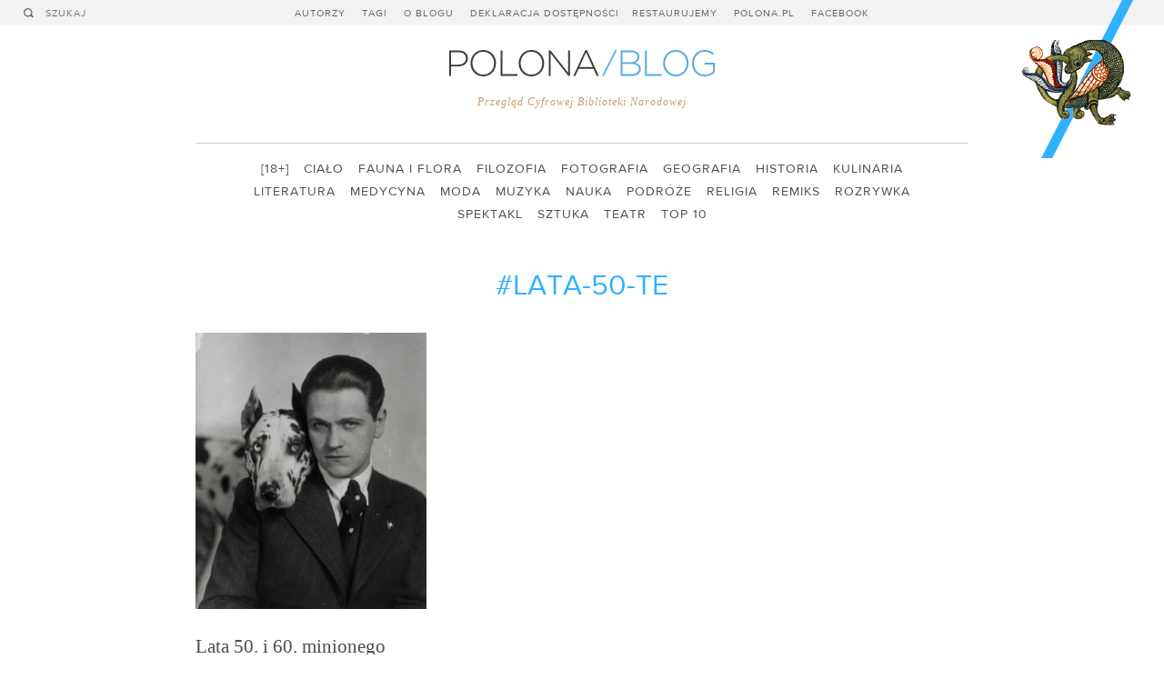

--- FILE ---
content_type: text/html; charset=UTF-8
request_url: https://blog.polona.pl/tagi/lata-50-te
body_size: 7765
content:
<!DOCTYPE html>
<!--[if lt IE 7]>      <html class="no-js lt-ie9 lt-ie8 lt-ie7" lang="pl"> <![endif]-->
<!--[if IE 7]>         <html class="no-js lt-ie9 lt-ie8" lang="pl"> <![endif]-->
<!--[if IE 8]>         <html class="no-js lt-ie9" lang="pl"> <![endif]-->
<!--[if gt IE 8]><!--> <html class="no-js" lang="pl"> <!--<![endif]-->
    <head>
        <meta charset="utf-8">
        <meta http-equiv="X-UA-Compatible" content="IE=edge,chrome=1">
        <title>Szukaj | Polona/Blog</title>
        <meta name="description" content="Przegląd Cyfrowej Biblioteki Narodowej">
        <link rel="stylesheet" href="/wp-content/themes/polona/css/screen.css">
        <link rel="icon" href="/favicon.ico" />
        <meta name="viewport" content="width=device-width, minimum-scale=1.0, maximum-scale=1.0">
        <script src="https://blog.polona.pl/wp-content/themes/polona/js/modernizr-2.6.2.min.js"></script>
        <meta property="og:description" content="Przegląd Cyfrowej Biblioteki Narodowej">
        <meta property="og:title" content="Szukaj | Polona/Blog">
        <meta property="og:type" content="website">
        <meta property="og:image" content="http://blog.polona.pl/wp-content/themes/polona/images/ogimage.jpg">
        <meta property="fb:app_id" content="549358365105418">
        <link rel="alternate" type="application/rss+xml" title="Polona/Blog Feed" href="http://blog.polona.pl/feed/">
    </head>
    <body>
        <!--[if lt IE 7]>
            <p class="chromeframe">You are using an <strong>outdated</strong> browser. Please <a href="http://browsehappy.com/">upgrade your browser</a> or <a href="http://www.google.com/chromeframe/?redirect=true">activate Google Chrome Frame</a> to improve your experience.</p>
        <![endif]-->
        <div class="wrapper">
            <header id="header" class="header"><a id="logo" class="logo" href="/">Polona/Blog</a>               <nav>
                    <ul id="primary" class="primary">                        <li><a href="https://blog.polona.pl/autorzy/">Autorzy</a></li>                        <li><a href="/tagi">Tagi</a></li>                        <li><a href="https://blog.polona.pl/o-blogu/">O blogu</a></li>                        <li><a href="https://blog.polona.pl/deklarcja-dostepnosci/">Deklaracja dostępności</a></li><li><a href="/restaurujemy">Restaurujemy</a></li>                        <li><a href="http://www.polona.pl" target="_blank">Polona.pl</a></li>
                        <li><a href="https://www.facebook.com/bnpolona" target="_blank">Facebook</a></li>
  
                    </ul>
                </nav>
            </header>
            <div class="search" id="search">
              <a data-history="false" class="search-trigger search-icon" href="#"></a>
                <form action="/szukaj">
                    <button type="submit" class="search-icon">Szukaj</button><input type="text" name="query" id="q" placeholder="SZUKAJ">
                </form>
            </div>
            <span class="claim">Przegląd Cyfrowej Biblioteki Narodowej</span>
            <nav class="secondary" id="secondary">
                <ul>                <li><a href="/kategoria/18">[18+]</a><li>                <li><a href="/kategoria/cialo-2">Ciało</a><li>                <li><a href="/kategoria/fauna-i-flora">Fauna i flora</a><li>                <li><a href="/kategoria/filozofia">Filozofia</a><li>                <li><a href="/kategoria/fotografia">Fotografia</a><li>                <li><a href="/kategoria/geografia">Geografia</a><li>                <li><a href="/kategoria/historia">Historia</a><li>                <li><a href="/kategoria/kulinaria">Kulinaria</a><li>                <li><a href="/kategoria/literatura">Literatura</a><li>                <li><a href="/kategoria/medycyna">Medycyna</a><li>                <li><a href="/kategoria/moda">Moda</a><li>                <li><a href="/kategoria/muzyka">Muzyka</a><li>                <li><a href="/kategoria/nauka">Nauka</a><li>                <li><a href="/kategoria/podroze-2">Podróże</a><li>                <li><a href="/kategoria/religia">Religia</a><li>                <li><a href="/kategoria/remiks">Remiks</a><li>                <li><a href="/kategoria/rozrywka">Rozrywka</a><li>                <li><a href="/kategoria/spektakl">Spektakl</a><li>                <li><a href="/kategoria/sztuka">Sztuka</a><li>                <li><a href="/kategoria/teatr">Teatr</a><li>                <li><a href="/kategoria/top-10">Top 10</a><li>                </ul>
            </nav>            <a href="http://www.polona.pl" target="_blank"><img id="header-image" class="loading header-image" src="/wp-content/themes/polona/images/header/image8.png" alt="Polona/Blog" width="122" height="174" data-images="11"></a>
            <div id="content" data-title="Szukaj | Polona/Blog"><h1 class="keyword">#lata-50-te
</h1><div class="grid" data-masonry="true">    <article class="cell">
        <a href="https://blog.polona.pl/2018/09/lata-50-i-60-minionego-wieku-w-fotografii/"><img width="254" height="304" src="https://blog.polona.pl/wp-content/uploads/2018/09/1140611-254x304.jpg" class="loading wp-post-image" alt="Eugeniusz Bodo i jego pies, fot. Benedykt Jerzy Dorys" decoding="async" loading="lazy" srcset="https://blog.polona.pl/wp-content/uploads/2018/09/1140611-254x304.jpg 254w, https://blog.polona.pl/wp-content/uploads/2018/09/1140611-552x661.jpg 552w, https://blog.polona.pl/wp-content/uploads/2018/09/1140611-594x712.jpg 594w, https://blog.polona.pl/wp-content/uploads/2018/09/1140611-334x400.jpg 334w, https://blog.polona.pl/wp-content/uploads/2018/09/1140611.jpg 600w" sizes="auto, (max-width: 254px) 100vw, 254px" />
            <h2>Lata 50. i 60. minionego wieku w fotografii</h2>
        </a>
        <hr>
        <time datetime="2018-09-27">2018.09.27</time>
        <span class="post-author">Autor: <a href="/autorzy/jan_boncza_szablowski">Jan Bończa-Szabłowski</a></span>
        <div class="categories"><a href="/kategoria/fotografia">Fotografia</a></div>
    </article></div><ul class="tag-cloud">    <li><a href="/tagi/1-wrzesnia-1939">#1 września 1939</a></li>    <li><a href="/tagi/adam-mickiewicz">#Adam Mickiewicz</a></li>    <li><a href="/tagi/adam-strug">#adam strug</a></li>    <li><a href="/tagi/adebar">#Adebar</a></li>    <li><a href="/tagi/afisz">#afisz</a></li>    <li><a href="/tagi/akwarela">#akwarela</a></li>    <li><a href="/tagi/albrecht-durer">#Albrecht Dürer</a></li>    <li><a href="/tagi/aldrovandi">#Aldrovandi</a></li>    <li><a href="/tagi/alegoria">#alegoria</a></li>    <li><a href="/tagi/aleksander-baron">#Aleksander Baron</a></li>    <li><a href="/tagi/aleksander-karol-waza">#Aleksander Karol Waza</a></li>    <li><a href="/tagi/aleksander-przezdziecki">#Aleksander Przeździecki</a></li>    <li><a href="/tagi/aleksandra-waliszewska">#Aleksandra Waliszewska</a></li>    <li><a href="/tagi/alkohol">#alkohol</a></li>    <li><a href="/tagi/anatomia">#anatomia</a></li>    <li><a href="/tagi/animacja">#animacja</a></li>    <li><a href="/tagi/antoni-eckstein">#Antoni Eckstein</a></li>    <li><a href="/tagi/antoni-lange">#Antoni Lange</a></li>    <li><a href="/tagi/antoni-mierzynski">#Antoni Mierzyński</a></li>    <li><a href="/tagi/antonio-rinaldi">#Antonio Rinaldi</a></li>    <li><a href="/tagi/antysemityzm">#antysemityzm</a></li>    <li><a href="/tagi/apokalipsa">#Apokalipsa</a></li>    <li><a href="/tagi/architektura">#architektura</a></li>    <li><a href="/tagi/astronomia">#astronomia</a></li>    <li><a href="/tagi/atanazy-kircher">#Atanazy Kircher</a></li>    <li><a href="/tagi/bahar-e-danesz">#Bahar-e Danesz</a></li>    <li><a href="/tagi/bajki">#bajki</a></li>    <li><a href="/tagi/balony">#balony</a></li>    <li><a href="/tagi/barok">#barok</a></li>    <li><a href="/tagi/bartolomeo-francesco-rastrelli">#Bartolomeo Francesco Rastrelli</a></li>    <li><a href="/tagi/basn">#baśń</a></li>    <li><a href="/tagi/belleville">#Belleville</a></li>    <li><a href="/tagi/benedykt-jerzy-dorys">#Benedykt Jerzy Dorys</a></li>    <li><a href="/tagi/bestiariusz">#bestiariusz</a></li>    <li><a href="/tagi/bestiariusze">#bestiariusze</a></li>    <li><a href="/tagi/biala-rekawiczka">#biała rękawiczka</a></li>    <li><a href="/tagi/biblioteka-jagiellonska">#Biblioteka Jagiellońska</a></li>    <li><a href="/tagi/biblioteka-narodowa">#Biblioteka Narodowa</a></li>    <li><a href="/tagi/biblioteka-ordynacji-krasinskich">#Biblioteka Ordynacji Krasińskich</a></li>    <li><a href="/tagi/biblioteka-ordynacji-zamojskiej">#Biblioteka Ordynacji Zamojskiej</a></li>    <li><a href="/tagi/bocian">#bocian</a></li>    <li><a href="/tagi/bogurodzica">#bogurodzica</a></li>    <li><a href="/tagi/boguslaw-herse">#Bogusław Herse</a></li>    <li><a href="/tagi/boleslaw-wieniawa-dlugoszewski">#Bolesław Wieniawa-Długoszewski</a></li>    <li><a href="/tagi/botanika">#botanika</a></li>    <li><a href="/tagi/bownik">#Bownik</a></li>    <li><a href="/tagi/boze-narodzenie">#Boże Narodzenie</a></li>    <li><a href="/tagi/bronislaw-gustawicz">#bronisław gustawicz</a></li>    <li><a href="/tagi/bronislawa-lesniewska">#Bronisława Leśniewska</a></li>    <li><a href="/tagi/bronislawa-ostrowska">#Bronisława Ostrowska</a></li>    <li><a href="/tagi/bruno-schulz">#bruno schulz</a></li>    <li><a href="/tagi/celina-dominikowska">#Celina Dominikowska</a></li>    <li><a href="/tagi/charakteryzacja">#charakteryzacja</a></li>    <li><a href="/tagi/chemia">#chemia</a></li>    <li><a href="/tagi/chronologia">#chronologia</a></li>    <li><a href="/tagi/chrzescijanstwo">#chrześcijaństwo</a></li>    <li><a href="/tagi/cialo">#ciało</a></li>    <li><a href="/tagi/ciechocinek">#Ciechocinek</a></li>    <li><a href="/tagi/cieplice-slaskie">#Cieplice Śląskie</a></li>    <li><a href="/tagi/cud">#cud</a></li>    <li><a href="/tagi/cyprian-godebski">#Cyprian Godebski</a></li>    <li><a href="/tagi/cystersi">#cystersi</a></li>    <li><a href="/tagi/cytrusy">#cytrusy</a></li>    <li><a href="/tagi/czeczenia">#Czeczenia</a></li>    <li><a href="/tagi/dagerotyp">#dagerotyp</a></li>    <li><a href="/tagi/daktyloskopia">#Daktyloskopia</a></li>    <li><a href="/tagi/daniel-hopfer">#Daniel Hopfer</a></li>    <li><a href="/tagi/desery">#desery</a></li>    <li><a href="/tagi/design">#design</a></li>    <li><a href="/tagi/diabel">#diabeł</a></li>    <li><a href="/tagi/dokumenty-zycia-spolecznego">#dokumenty życia społecznego</a></li>    <li><a href="/tagi/domena-publiczna">#domena publiczna</a></li>    <li><a href="/tagi/dorys">#Dorys</a></li>    <li><a href="/tagi/druk">#druk</a></li>    <li><a href="/tagi/drukarnia">#drukarnia</a></li>    <li><a href="/tagi/duchowni">#duchowni</a></li>    <li><a href="/tagi/dydaktyka">#dydaktyka</a></li>    <li><a href="/tagi/dzieci">#dzieci</a></li>    <li><a href="/tagi/dzs">#dżs</a></li>    <li><a href="/tagi/edgar-allan-poe">#Edgar Allan Poe</a></li>    <li><a href="/tagi/edukacja">#edukacja</a></li>    <li><a href="/tagi/edukacja-historyczna">#edukacja historyczna</a></li>    <li><a href="/tagi/edward-slonski">#Edward Słoński</a></li>    <li><a href="/tagi/elektrycznosc">#elektryczność</a></li>    <li><a href="/tagi/emblematyka">#emblematyka</a></li>    <li><a href="/tagi/enajatullah-kambu">#Enajatullah Kambu</a></li>    <li><a href="/tagi/entomologia">#entomologia</a></li>    <li><a href="/tagi/erazm-ciolek">#Erazm Ciołek</a></li>    <li><a href="/tagi/erazm-majewski">#Erazm Majewski</a></li>    <li><a href="/tagi/erotyka">#erotyka</a></li>    <li><a href="/tagi/etnobiologia">#etnobiologia</a></li>    <li><a href="/tagi/etnobotanika">#etnobotanika</a></li>    <li><a href="/tagi/etnografia">#etnografia</a></li>    <li><a href="/tagi/etnologia">#etnologia</a></li>    <li><a href="/tagi/eugeniusz-janota">#Eugeniusz Janota</a></li>    <li><a href="/tagi/exlibris">#exlibris</a></li>    <li><a href="/tagi/ezoteryka">#ezoteryka</a></li>    <li><a href="/tagi/fantastyka">#fantastyka</a></li>    <li><a href="/tagi/fitness">#fitness</a></li>    <li><a href="/tagi/fizjolog">#fizjolog</a></li>    <li><a href="/tagi/folia-hiszpanska">#folia hiszpańska</a></li>    <li><a href="/tagi/folie-beaujon">#Folie Beaujon</a></li>    <li><a href="/tagi/folklor">#folklor</a></li>    <li><a href="/tagi/fonetyka">#fonetyka</a></li>    <li><a href="/tagi/fotografia-2">#fotografia</a></li>    <li><a href="/tagi/fotografia-posmiertna">#fotografia pośmiertna</a></li>    <li><a href="/tagi/frankisci">#frankiści</a></li>    <li><a href="/tagi/fryderyk-chopin">#Fryderyk Chopin</a></li>    <li><a href="/tagi/fryderyk-hoffmann">#Fryderyk Hoffmann</a></li>    <li><a href="/tagi/gabriel-narutowicz">#Gabriel Narutowicz</a></li>    <li><a href="/tagi/gandalf">#Gandalf</a></li>    <li><a href="/tagi/gaska">#gąska</a></li>    <li><a href="/tagi/gazeta-warszawska">#Gazeta Warszawska</a></li>    <li><a href="/tagi/georg-andreas-helwing">#Georg Andreas Helwing</a></li>    <li><a href="/tagi/giambattista-bodoni">#Giambattista Bodoni</a></li>    <li><a href="/tagi/gif">#gif</a></li>    <li><a href="/tagi/gimnastyka">#gimnastyka</a></li>    <li><a href="/tagi/gniezno">#Gniezno</a></li>    <li><a href="/tagi/godzinki">#godzinki</a></li>    <li><a href="/tagi/gorset">#gorset</a></li>    <li><a href="/tagi/gra">#gra</a></li>    <li><a href="/tagi/gra-planszowa">#gra planszowa</a></li>    <li><a href="/tagi/grafika">#grafika</a></li>    <li><a href="/tagi/gramatyka">#gramatyka</a></li>    <li><a href="/tagi/grazyna">#Grażyna</a></li>    <li><a href="/tagi/grob">#grób</a></li>    <li><a href="/tagi/grob-nieznanego-zolnierza">#grób nieznanego żołnierza</a></li>    <li><a href="/tagi/henryk-cieszkowski">#Henryk Cieszkowski</a></li>    <li><a href="/tagi/henryk-mierzecki">#Henryk Mierzecki</a></li>    <li><a href="/tagi/henryk-sienkiewicz">#Henryk Sienkiewicz</a></li>    <li><a href="/tagi/hermann-kniebandl">#Hermann Kniebandl</a></li>    <li><a href="/tagi/higienisci">#higieniści</a></li>    <li><a href="/tagi/historia-naturalna">#historia naturalna</a></li>    <li><a href="/tagi/historia-nauki">#historia nauki</a></li>    <li><a href="/tagi/historiografia">#historiografia</a></li>    <li><a href="/tagi/ignacy-czerwinski">#Ignacy Czerwiński</a></li>    <li><a href="/tagi/ii-wojna-swiatowa">#II Wojna Światowa</a></li>    <li><a href="/tagi/ikonografia">#ikonografia</a></li>    <li><a href="/tagi/ikony">#ikony</a></li>    <li><a href="/tagi/ilustracje">#ilustracje</a></li>    <li><a href="/tagi/indie">#Indie</a></li>    <li><a href="/tagi/inkunabul">#inkunabuł</a></li>    <li><a href="/tagi/instalacja">#instalacja</a></li>    <li><a href="/tagi/italia">#italia</a></li>    <li><a href="/tagi/jadlospisy">#jadłospisy</a></li>    <li><a href="/tagi/jan-dlugosz">#Jan Długosz</a></li>    <li><a href="/tagi/jan-kochanowski">#Jan Kochanowski</a></li>    <li><a href="/tagi/jan-lam">#Jan Lam</a></li>    <li><a href="/tagi/jan-tarnowski">#Jan Tarnowski</a></li>    <li><a href="/tagi/jan-wyzygin">#Jan Wyżygin</a></li>    <li><a href="/tagi/jazz">#jazz</a></li>    <li><a href="/tagi/jemiola">#jemioła</a></li>    <li><a href="/tagi/jezuici">#jezuici</a></li>    <li><a href="/tagi/jezus-chrystus">#Jezus Chrystus</a></li>    <li><a href="/tagi/jezyk">#język</a></li>    <li><a href="/tagi/jezykoznawstwo">#językoznawstwo</a></li>    <li><a href="/tagi/joachim-daniel-jauch">#Joachim Daniel Jauch</a></li>    <li><a href="/tagi/johann-anton-losy-von-losinthal">#Johann Anton Losy von Losinthal</a></li>    <li><a href="/tagi/johann-anton-schaffgotsch">#Johann Anton Schaffgotsch</a></li>    <li><a href="/tagi/johann-sebastian-bach">#Johann Sebastian Bach</a></li>    <li><a href="/tagi/jozef-bogucki">#Józef Bogucki</a></li>    <li><a href="/tagi/jozef-dzierzkowski">#Józef Dzierżkowski</a></li>    <li><a href="/tagi/jozef-pilsudski">#Józef Piłsudski</a></li>    <li><a href="/tagi/juliusz-slowacki">#Juliusz Słowacki</a></li>    <li><a href="/tagi/kalendarz">#kalendarz</a></li>    <li><a href="/tagi/kamil-mackiewicz">#Kamil Mackiewicz</a></li>    <li><a href="/tagi/kancjonal-zamoyskich">#Kancjonał Zamoyskich</a></li>    <li><a href="/tagi/karol-beyer">#Karol Beyer</a></li>    <li><a href="/tagi/karp">#karp</a></li>    <li><a href="/tagi/kartografia">#kartografia</a></li>    <li><a href="/tagi/kaukaz">#Kaukaz</a></li>    <li><a href="/tagi/kawa">#kawa</a></li>    <li><a href="/tagi/kazania">#kazania</a></li>    <li><a href="/tagi/kazania-swietokrzyskie">#Kazania Świętokrzyskie</a></li>    <li><a href="/tagi/kazimierz">#Kazimierz</a></li>    <li><a href="/tagi/kazimierz-lapczynski">#Kazimierz Łapczyński</a></li>    <li><a href="/tagi/kazimierz-wodzicki">#Kazimierz Wodzicki</a></li>    <li><a href="/tagi/kluk">#Kluk</a></li>    <li><a href="/tagi/kobieta">#kobieta</a></li>    <li><a href="/tagi/kobiety">#kobiety</a></li>    <li><a href="/tagi/kolaz">#kolaż</a></li>    <li><a href="/tagi/koledy">#kolędy</a></li>    <li><a href="/tagi/komety">#komety</a></li>    <li><a href="/tagi/konie">#konie</a></li>    <li><a href="/tagi/kosciol">#Kościół</a></li>    <li><a href="/tagi/kostium">#kostium</a></li>    <li><a href="/tagi/krakow">#Kraków</a></li>    <li><a href="/tagi/krol-dawid">#król Dawid</a></li>    <li><a href="/tagi/kryminalistyka">#kryminalistyka</a></li>    <li><a href="/tagi/krynica">#Krynica</a></li>    <li><a href="/tagi/krzeszow">#Krzeszów</a></li>    <li><a href="/tagi/krzysztof-kamil-baczynski">#Krzysztof Kamil Baczyński</a></li>    <li><a href="/tagi/krzysztof-kluk">#krzysztof kluk</a></li>    <li><a href="/tagi/ksiega-na-lutnie">#księga na lutnię</a></li>    <li><a href="/tagi/kuchnia">#kuchnia</a></li>    <li><a href="/tagi/kuchnia-francuska">#kuchnia francuska</a></li>    <li><a href="/tagi/kuchnia-polska">#kuchnia polska</a></li>    <li><a href="/tagi/kuchnia-wloska">#kuchnia włoska</a></li>    <li><a href="/tagi/kulinaria-2">#kulinaria</a></li>    <li><a href="/tagi/kulturystyka">#kulturystyka</a></li>    <li><a href="/tagi/kury">#kury</a></li>    <li><a href="/tagi/lalka">#lalka</a></li>    <li><a href="/tagi/lata-40-ste">#lata 40-ste</a></li>    <li><a href="/tagi/lata60-te">#lata60-te</a></li>    <li><a href="/tagi/legenda">#legenda</a></li>    <li><a href="/tagi/legendy">#legendy</a></li>    <li><a href="/tagi/legiony">#legiony</a></li>    <li><a href="/tagi/liceti">#Liceti</a></li>    <li><a href="/tagi/listownik-milosny">#listownik miłośny</a></li>    <li><a href="/tagi/listy">#listy</a></li>    <li><a href="/tagi/literatura-amerykanska">#literatura amerykańska</a></li>    <li><a href="/tagi/literatura-dziecieca">#literatura dziecięca</a></li>    <li><a href="/tagi/literatura-francuska">#literatura francuska</a></li>    <li><a href="/tagi/literatura-perska">#literatura perska</a></li>    <li><a href="/tagi/literatura-polska">#literatura polska</a></li>    <li><a href="/tagi/literatura-sredniowieczna">#literatura średniowieczna</a></li>    <li><a href="/tagi/liturgia">#liturgia</a></li>    <li><a href="/tagi/lody">#lody</a></li>    <li><a href="/tagi/londyn">#Londyn</a></li>    <li><a href="/tagi/lucyna-cwierczakiewiczowa">#Lucyna Ćwierczakiewiczowa</a></li>    <li><a href="/tagi/lutnia">#lutnia</a></li>    <li><a href="/tagi/lwy">#lwy</a></li>    <li><a href="/tagi/macierzynstwo">#macierzyństwo</a></li>    <li><a href="/tagi/magia">#magia</a></li>    <li><a href="/tagi/makabra">#makabra</a></li>    <li><a href="/tagi/maksymilian-nowicki">#Maksymilian Nowicki</a></li>    <li><a href="/tagi/malarstwo">#malarstwo</a></li>    <li><a href="/tagi/mapa">#mapa</a></li>    <li><a href="/tagi/marginalia">#marginalia</a></li>    <li><a href="/tagi/marmota-marmota-latirostris">#Marmota Marmota latirostris</a></li>    <li><a href="/tagi/masa">#masa</a></li>    <li><a href="/tagi/matematyka">#matematyka</a></li>    <li><a href="/tagi/mateusz-cyganski">#Mateusz Cygański</a></li>    <li><a href="/tagi/matka">#matka</a></li>    <li><a href="/tagi/maurycy-gottlieb">#Maurycy Gottlieb</a></li>    <li><a href="/tagi/medycyna">#medycyna</a></li>    <li><a href="/tagi/miasto">#miasto</a></li>    <li><a href="/tagi/michal-jezierski">#Michał Jezierski</a></li>    <li><a href="/tagi/michal-krajewski">#Michał Krajewski</a></li>    <li><a href="/tagi/michal-marcin-mioduszewski">#Michał Marcin Mioduszewski</a></li>    <li><a href="/tagi/milosc">#miłość</a></li>    <li><a href="/tagi/miniatury">#miniatury</a></li>    <li><a href="/tagi/mis">#miś</a></li>    <li><a href="/tagi/mitologia">#mitologia</a></li>    <li><a href="/tagi/mloda-polska">#Młoda Polska</a></li>    <li><a href="/tagi/moda-2">#moda</a></li>    <li><a href="/tagi/modernizm">#modernizm</a></li>    <li><a href="/tagi/modlitewnik">#modlitewnik</a></li>    <li><a href="/tagi/molier">#Molier</a></li>    <li><a href="/tagi/monodia-polska">#monodia polska</a></li>    <li><a href="/tagi/montagnes-russes">#montagnes russes</a></li>    <li><a href="/tagi/mops">#mops</a></li>    <li><a href="/tagi/mord-rytualny">#mord rytualny</a></li>    <li><a href="/tagi/morze">#morze</a></li>    <li><a href="/tagi/mozg">#mózg</a></li>    <li><a href="/tagi/mszal-erazma-ciolka">#Mszał Erazma Ciołka</a></li>    <li><a href="/tagi/muzyka-2">#muzyka</a></li>    <li><a href="/tagi/muzyka-arabska">#muzyka arabska</a></li>    <li><a href="/tagi/muzyka-dawna">#muzyka dawna</a></li>    <li><a href="/tagi/muzyka-rozrywkowa">#muzyka rozrywkowa</a></li>    <li><a href="/tagi/narcyza-zmichowska">#Narcyza Żmichowska</a></li>    <li><a href="/tagi/niezle-wyszparowani">#nieźle wyszparowani</a></li>    <li><a href="/tagi/nosferatu">#Nosferatu</a></li>    <li><a href="/tagi/nowe-ateny">#Nowe Ateny</a></li>    <li><a href="/tagi/o-dystopiach">#o dystopiach</a></li>    <li><a href="/tagi/odzywianie">#odżywianie</a></li>    <li><a href="/tagi/ogrod-wiedzy">#Ogród wiedzy</a></li>    <li><a href="/tagi/okolnik">#Okólnik</a></li>    <li><a href="/tagi/opera">#opera</a></li>    <li><a href="/tagi/opowiadania">#opowiadania</a></li>    <li><a href="/tagi/oprawy">#oprawy</a></li>    <li><a href="/tagi/orientalizm">#orientalizm</a></li>    <li><a href="/tagi/oskar-kolberg">#oskar kolberg</a></li>    <li><a href="/tagi/owady">#owady</a></li>    <li><a href="/tagi/owca">#owca</a></li>    <li><a href="/tagi/owidiusz">#Owidiusz</a></li>    <li><a href="/tagi/padalec">#padalec</a></li>    <li><a href="/tagi/paleontologia">#paleontologia</a></li>    <li><a href="/tagi/palac-krasinskich">#Pałac Krasińskich</a></li>    <li><a href="/tagi/panorama">#panorama</a></li>    <li><a href="/tagi/park-rozrywki">#park rozrywki</a></li>    <li><a href="/tagi/paryz">#Paryż</a></li>    <li><a href="/tagi/patrimonium">#Patrimonium</a></li>    <li><a href="/tagi/pauart">#PAUart</a></li>    <li><a href="/tagi/pieciu-poleglych">#pięciu poległych</a></li>    <li><a href="/tagi/pierwsza-wojna-swiatowa">#pierwsza wojna światowa</a></li>    <li><a href="/tagi/piesn-o-bozym-umeczeniu">#pieśń o bożym umęczeniu</a></li>    <li><a href="/tagi/piesni-pasyjne">#pieśni pasyjne</a></li>    <li><a href="/tagi/piotr-skarga">#Piotr Skarga</a></li>    <li><a href="/tagi/piotr-tomicki">#Piotr Tomicki</a></li>    <li><a href="/tagi/plan-miasta">#plan miasta</a></li>    <li><a href="/tagi/pocztowka">#pocztówka</a></li>    <li><a href="/tagi/pocztowki">#pocztówki</a></li>    <li><a href="/tagi/podhale">#Podhale</a></li>    <li><a href="/tagi/podroze">#podróże</a></li>    <li><a href="/tagi/poeta">#poeta</a></li>    <li><a href="/tagi/poezja">#poezja</a></li>    <li><a href="/tagi/polona">#Polona</a></li>    <li><a href="/tagi/polska">#Polska</a></li>    <li><a href="/tagi/ponad-snieg-bielszym-sie-stane">#ponad śnieg bielszym się stanę</a></li>    <li><a href="/tagi/poradniki">#poradniki</a></li>    <li><a href="/tagi/portolan">#portolan</a></li>    <li><a href="/tagi/portret">#portret</a></li>    <li><a href="/tagi/postepowi">#Postępowi</a></li>    <li><a href="/tagi/potwory">#potwory</a></li>    <li><a href="/tagi/powstanie-styczniowe">#powstanie styczniowe</a></li>    <li><a href="/tagi/poznan">#Poznań</a></li>    <li><a href="/tagi/pozytywizm">#pozytywizm</a></li>    <li><a href="/tagi/prawoslawie">#prawosławie</a></li>    <li><a href="/tagi/prezydent">#prezydent</a></li>    <li><a href="/tagi/profanacja">#profanacja</a></li>    <li><a href="/tagi/projektowanie">#projektowanie</a></li>    <li><a href="/tagi/prusy">#Prusy</a></li>    <li><a href="/tagi/przedswit">#przedświt</a></li>    <li><a href="/tagi/przeglad-mody">#Przegląd Mody</a></li>    <li><a href="/tagi/przeklady">#przekłady</a></li>    <li><a href="/tagi/przepowiednie">#przepowiednie</a></li>    <li><a href="/tagi/przewodniki">#przewodniki</a></li>    <li><a href="/tagi/przyrodnicy">#przyrodnicy</a></li>    <li><a href="/tagi/psalterz-florianski">#Psałterz floriański</a></li>    <li><a href="/tagi/psy">#psy</a></li>    <li><a href="/tagi/ptaki">#ptaki</a></li>    <li><a href="/tagi/reklama">#reklama</a></li>    <li><a href="/tagi/rekopisy">#rękopisy</a></li>    <li><a href="/tagi/religia">#religia</a></li>    <li><a href="/tagi/restaurujemy">#restaurujemy</a></li>    <li><a href="/tagi/richard-sheppard">#richard sheppard</a></li>    <li><a href="/tagi/rollercoaster">#rollercoaster</a></li>    <li><a href="/tagi/romans-obyczajowy">#romans obyczajowy</a></li>    <li><a href="/tagi/rosliny">#rośliny</a></li>    <li><a href="/tagi/rower">#rower</a></li>    <li><a href="/tagi/roza">#róża</a></li>    <li><a href="/tagi/rozrywka">#rozrywka</a></li>    <li><a href="/tagi/rzezba">#rzeźba</a></li>    <li><a href="/tagi/rzym">#Rzym</a></li>    <li><a href="/tagi/sakramentarz">#sakramentarz</a></li>    <li><a href="/tagi/samuel-linde">#samuel linde</a></li>    <li><a href="/tagi/sanatoria">#sanatoria</a></li>    <li><a href="/tagi/sanatorium-pod-klepsydra">#sanatorium pod klepsydrą</a></li>    <li><a href="/tagi/sebastian-klonowicz">#Sebastian Klonowicz</a></li>    <li><a href="/tagi/sforziada">#Sforziada</a></li>    <li><a href="/tagi/silvius-leopold-weiss">#Silvius Leopold Weiss</a></li>    <li><a href="/tagi/slask">#Śląsk</a></li>    <li><a href="/tagi/smierc">#śmierć</a></li>    <li><a href="/tagi/sniadanie">#śniadanie</a></li>    <li><a href="/tagi/spirytyzm">#spirytyzm</a></li>    <li><a href="/tagi/sport">#sport</a></li>    <li><a href="/tagi/sredniowiecze">#średniowiecze</a></li>    <li><a href="/tagi/stanislaw-brzozowski">#Stanisław Brzozowski</a></li>    <li><a href="/tagi/stanislaw-janowski">#Stanisław Janowski</a></li>    <li><a href="/tagi/stanislaw-lubieniecki">#Stanisław Lubieniecki</a></li>    <li><a href="/tagi/stanislaw-samostrzelnik">#Stanisław Samostrzelnik</a></li>    <li><a href="/tagi/stanislaw-witkiewicz">#Stanisław Witkiewicz</a></li>    <li><a href="/tagi/stare-druki">#stare druki</a></li>    <li><a href="/tagi/starodruki">#starodruki</a></li>    <li><a href="/tagi/staroobrzedowcy">#staroobrzędowcy</a></li>    <li><a href="/tagi/stefan-zeromski">#stefan żeromski</a></li>    <li><a href="/tagi/stefano-landi">#Stefano Landi</a></li>    <li><a href="/tagi/struwwelpeter">#Struwwelpeter</a></li>    <li><a href="/tagi/swieta">#święta</a></li>    <li><a href="/tagi/swiety-aleksy">#Święty Aleksy</a></li>    <li><a href="/tagi/swiety-wojciech">#święty Wojciech</a></li>    <li><a href="/tagi/swistak">#świstak</a></li>    <li><a href="/tagi/sylwester">#sylwester</a></li>    <li><a href="/tagi/symbole">#symbole</a></li>    <li><a href="/tagi/szachy">#szachy</a></li>    <li><a href="/tagi/szlafrok">#szlafrok</a></li>    <li><a href="/tagi/sztambuch">#sztambuch</a></li>    <li><a href="/tagi/sztucce">#sztućce</a></li>    <li><a href="/tagi/sztuka-cerkiewna">#sztuka cerkiewna</a></li>    <li><a href="/tagi/szymon-matusiak">#Szymon Matusiak</a></li>    <li><a href="/tagi/szymon-z-trydentu">#Szymon z Trydentu</a></li>    <li><a href="/tagi/tabulatura-lutniowa">#tabulatura lutniowa</a></li>    <li><a href="/tagi/tadeusz-bulcharyn">#Tadeusz Bułcharyn</a></li>    <li><a href="/tagi/teatr">#teatr</a></li>    <li><a href="/tagi/teofil-nowosielski">#Teofil Nowosielski</a></li>    <li><a href="/tagi/tetraewangeliarz">#tetraewangeliarz</a></li>    <li><a href="/tagi/theatrum-cometicum">#Theatrum cometicum</a></li>    <li><a href="/tagi/tivoli">#Tivoli</a></li>    <li><a href="/tagi/tomasz-treter">#Tomasz Treter</a></li>    <li><a href="/tagi/transatlantyki">#transatlantyki</a></li>    <li><a href="/tagi/truskawiec">#Truskawiec</a></li>    <li><a href="/tagi/trylogia">#Trylogia</a></li>    <li><a href="/tagi/typografia">#typografia</a></li>    <li><a href="/tagi/ubior">#ubiór</a></li>    <li><a href="/tagi/ulisse-aldrovandi">#Ulisse Aldrovandi</a></li>    <li><a href="/tagi/urna">#urna</a></li>    <li><a href="/tagi/uroda">#uroda</a></li>    <li><a href="/tagi/utopia">#utopia</a></li>    <li><a href="/tagi/uzdrowiska">#uzdrowiska</a></li>    <li><a href="/tagi/waclaw-seweryn-rzewuski">#Wacław Seweryn Rzewuski</a></li>    <li><a href="/tagi/wakacje">#wakacje</a></li>    <li><a href="/tagi/walentynki">#walentynki</a></li>    <li><a href="/tagi/wanda">#Wanda</a></li>    <li><a href="/tagi/warszawa">#Warszawa</a></li>    <li><a href="/tagi/wergilusz">#Wergilusz</a></li>    <li><a href="/tagi/weze">#węże</a></li>    <li><a href="/tagi/wielka-wojna">#wielka wojna</a></li>    <li><a href="/tagi/wigilia">#wigilia</a></li>    <li><a href="/tagi/wilk">#wilk</a></li>    <li><a href="/tagi/wincenty-kadlubek">#Wincenty Kadłubek</a></li>    <li><a href="/tagi/wincenty-rapacki">#Wincenty Rapacki</a></li>    <li><a href="/tagi/wino">#wino</a></li>    <li><a href="/tagi/wisla">#wisła</a></li>    <li><a href="/tagi/witkacy">#Witkacy</a></li>    <li><a href="/tagi/wladyslaw-chodzkiewicz">#Władysław Chodźkiewicz</a></li>    <li><a href="/tagi/wladyslaw-z-gielniowa">#władysław z gielniowa</a></li>    <li><a href="/tagi/wlochy">#włochy</a></li>    <li><a href="/tagi/wlodzimierz-wysocki">#Włodzimierz Wysocki</a></li>    <li><a href="/tagi/wojsko">#wojsko</a></li>    <li><a href="/tagi/wojslawice">#Wojsławice</a></li>    <li><a href="/tagi/wychowanie">#wychowanie</a></li>    <li><a href="/tagi/wynalazki">#wynalazki</a></li>    <li><a href="/tagi/xix-wiek">#XIX wiek</a></li>    <li><a href="/tagi/yoda">#Yoda</a></li>    <li><a href="/tagi/zdrowie">#zdrowie</a></li>    <li><a href="/tagi/zeslancy">#zesłańcy</a></li>    <li><a href="/tagi/zielarstwo">#zielarstwo</a></li>    <li><a href="/tagi/zielnik">#zielnik</a></li>    <li><a href="/tagi/zlota-rozdzka">#Złota różdżka</a></li>    <li><a href="/tagi/zmierzchnica-trupia-glowka">#zmierzchnica trupia główka</a></li>    <li><a href="/tagi/zmija">#żmija</a></li>    <li><a href="/tagi/zoltarz-jezusow">#żołtarz jezusow</a></li>    <li><a href="/tagi/zoologia">#zoologia</a></li>    <li><a href="/tagi/zupa-zolwiowa">#zupa żółwiowa</a></li>    <li><a href="/tagi/zuzanna-ginczanka">#Zuzanna Ginczanka</a></li>    <li><a href="/tagi/zwierzeta">#zwierzęta</a></li>    <li><a href="/tagi/zydzi">#Żydzi</a></li>    <li><a href="/tagi/zygmunt-iii-waza">#Zygmunt III Waza</a></li></ul>            </div>
        </div>
        <script src="//ajax.googleapis.com/ajax/libs/jquery/1.10.2/jquery.min.js"></script>
        <script src="/wp-content/themes/polona/js/scripts.min.js"></script>
        <script>
          (function(i,s,o,g,r,a,m){i['GoogleAnalyticsObject']=r;i[r]=i[r]||function(){
          (i[r].q=i[r].q||[]).push(arguments)},i[r].l=1*new Date();a=s.createElement(o),
          m=s.getElementsByTagName(o)[0];a.async=1;a.src=g;m.parentNode.insertBefore(a,m)
          })(window,document,'script','//www.google-analytics.com/analytics.js','ga');

          ga('create', 'UA-41986747-2', 'polona.pl');
          ga('send', 'pageview');

        </script>
        <div id="fb-root"></div>
        <script>(function(d, s, id) {
          var js, fjs = d.getElementsByTagName(s)[0];
          if (d.getElementById(id)) return;
          js = d.createElement(s); js.id = id;
          js.src = "//connect.facebook.net/en_US/all.js#xfbml=1&appId=549358365105418";
          fjs.parentNode.insertBefore(js, fjs);
        }(document, 'script', 'facebook-jssdk'));</script>
    </body>
</html>

--- FILE ---
content_type: image/svg+xml
request_url: https://blog.polona.pl/wp-content/themes/polona/images/sprite.svg
body_size: 2028
content:
<svg xmlns="http://www.w3.org/2000/svg" width="400" height="400" viewBox="0 0 400 400"><path fill="#31B2FF" d="M4.765 0c.517 0 1.041.085 1.557.263 2.486.86 3.805 3.573 2.944 6.06-.681 1.97-2.528 3.206-4.501 3.206-.518 0-1.043-.086-1.559-.264-2.486-.86-3.804-3.572-2.943-6.06.681-1.971 2.527-3.205 4.502-3.205m0 1.291c-1.48 0-2.799.939-3.283 2.338-.303.877-.247 1.819.16 2.652.404.835 1.109 1.461 1.986 1.764.367.128.751.192 1.137.192 1.477 0 2.796-.938 3.28-2.337.304-.877.247-1.82-.157-2.653-.407-.834-1.112-1.462-1.988-1.765-.369-.127-.752-.191-1.135-.191z"/><rect x="8.01" y="6.918" transform="matrix(.707 -.707 .707 .707 -3.495 8.874)" fill="#31B2FF" width="1.896" height="3.472"/><path fill="#666" d="M4.765 200c.517 0 1.041.085 1.557.263 2.486.86 3.805 3.573 2.944 6.06-.681 1.971-2.528 3.206-4.501 3.206-.518 0-1.043-.086-1.559-.264-2.486-.859-3.804-3.572-2.943-6.061.681-1.97 2.527-3.204 4.502-3.204m0 1.291c-1.48 0-2.799.939-3.283 2.338-.303.877-.247 1.819.16 2.652.404.835 1.109 1.461 1.986 1.764.367.128.751.191 1.137.191 1.477 0 2.796-.938 3.28-2.336.304-.877.247-1.82-.157-2.653-.407-.834-1.112-1.462-1.988-1.765-.369-.127-.752-.191-1.135-.191z"/><rect x="8.019" y="206.914" transform="matrix(.707 -.707 .707 .707 -144.891 67.431)" fill="#666" width="1.895" height="3.471"/><path fill="#31B2FF" d="M10.458 50c1.136 0 2.288.189 3.419.578 5.457 1.888 8.352 7.844 6.463 13.3-1.495 4.325-5.549 7.041-9.882 7.041-1.135 0-2.287-.188-3.419-.579-5.459-1.887-8.35-7.843-6.461-13.299 1.494-4.329 5.545-7.041 9.88-7.041m0 3.371c-3.021 0-5.71 1.915-6.702 4.772-.617 1.789-.502 3.713.326 5.413.827 1.706 2.268 2.983 4.057 3.601.75.262 1.533.392 2.319.392 3.017 0 5.708-1.915 6.698-4.769.619-1.792.504-3.718-.322-5.417-.828-1.703-2.271-2.984-4.06-3.602v-.003c-.753-.258-1.532-.387-2.316-.387z"/><rect x="17.593" y="65.185" transform="matrix(.707 -.707 .707 .707 -43.022 34.11)" fill="#31B2FF" width="4.159" height="7.623"/><path fill="#4F4F51" d="M31.304 110.363c-.887 0-1.725-.483-2.01-1.027 0 0-.479 1.896-.58 2.264-.355 1.295-1.404 2.589-1.486 2.695-.058.073-.185.051-.195-.049-.023-.163-.291-1.796.024-3.128l1.059-4.489s-.263-.524-.263-1.303c0-1.219.709-2.131 1.59-2.131.748 0 1.108.562 1.108 1.237 0 .753-.479 1.877-.726 2.923-.206.872.438 1.586 1.299 1.586 1.561 0 2.611-2.005 2.611-4.38 0-1.805-1.214-3.156-3.426-3.156-2.498 0-4.055 1.863-4.055 3.944 0 .719.211 1.225.544 1.615.152.179.172.254.116.459l-.168.661c-.054.209-.223.283-.412.206-1.149-.469-1.686-1.73-1.686-3.147 0-2.338 1.973-5.144 5.886-5.144 3.144 0 5.212 2.275 5.212 4.719.001 3.23-1.794 5.645-4.442 5.645z"/><path fill="#4F4F51" d="M4.013 113.23h-2.677v-6.469h-1.336v-2.229h1.336v-1.339c0-1.816.755-2.898 2.899-2.898h1.787v2.229h-1.116c-.834 0-.89.312-.89.895l-.004 1.114h2.021l-.235 2.229h-1.785v6.468z"/><polygon fill="#ccc" points="243.191,56.354 201.971,56.354 207.616,50.707 206.909,50 200,56.91 206.909,64.142 207.616,63.435 201.535,57.354 243.191,57.354"/><polygon fill="#ccc" points="243.537,6.77 236.465,0 235.758,0.707 241.404,6.354 200,6.354 200,7.354 241.841,7.354 235.758,13.435 236.465,14.142 243.537,6.771 243.537,6.771"/><polygon fill="#31B2FF" points="343.354,56.354 302.131,56.354 307.777,50.707 307.07,50 300,56.853 307.07,64.142 307.777,63.435 301.696,57.354 343.354,57.354"/><polygon fill="#31B2FF" points="343.537,6.77 336.465,0 335.758,0.707 341.405,6.354 300,6.354 300,7.354 341.841,7.354 335.758,13.435 336.465,14.142 343.537,6.771 343.537,6.771"/><rect x="200" y="100" fill="#C69C6D" width="32" height="5"/><rect x="200" y="110" fill="#C69C6D" width="32" height="5"/><rect x="200" y="120" fill="#C69C6D" width="32" height="5"/><g fill="#C69C6D"><rect x="200" y="150" width="17" height="2"/><rect x="200" y="155" width="17" height="2"/><rect x="200" y="160" width="17" height="2"/></g><rect x="45.384" y="61.853" transform="matrix(.707 .707 -.707 .707 62.353 -25.828)" fill="#ccc" width="33.94" height="1"/><rect x="61.853" y="45.383" transform="matrix(.707 .707 -.707 .707 62.353 -25.828)" fill="#ccc" width="1" height="33.94"/><rect x="45.382" y="261.856" transform="matrix(.707 .707 -.707 .707 203.776 32.753)" fill="#4F4F51" width="33.94" height="1"/><rect x="61.852" y="245.386" transform="matrix(.707 .707 -.707 .707 203.776 32.753)" fill="#4F4F51" width="1" height="33.94"/><rect x="45.382" y="311.856" transform="matrix(.707 .707 -.707 .707 239.131 47.398)" fill="#31B2FF" width="33.94" height="1"/><rect x="61.852" y="295.386" transform="matrix(.707 .707 -.707 .707 239.131 47.398)" fill="#31B2FF" width="1" height="33.94"/><g fill="#4F4F51"><rect x="214.472" y="217.304" transform="matrix(-.707 -.707 .707 -.707 230.07 530.906)" width="21.034" height="1"/><rect x="224.5" y="221.673" transform="matrix(-.707 -.707 .707 -.707 219.917 555.472)" width="1" height="21.034"/></g><g fill="#4F4F51"><rect x="214.494" y="281.698" transform="matrix(.707 .707 -.707 .707 265.449 -76.453)" width="21.034" height="1"/><rect x="224.499" y="257.294" transform="matrix(.707 .707 -.707 .707 255.271 -80.659)" width="1" height="21.034"/></g><g fill="#31B2FF"><rect x="264.471" y="217.305" transform="matrix(-.707 -.707 .707 -.707 315.423 566.262)" width="21.034" height="1"/><rect x="274.5" y="221.673" transform="matrix(-.707 -.707 .707 -.707 305.271 590.827)" width="1" height="21.034"/></g><g fill="#31B2FF"><rect x="264.496" y="281.698" transform="matrix(.707 .707 -.707 .707 280.093 -111.81)" width="21.034" height="1"/><rect x="274.5" y="257.294" transform="matrix(.707 .707 -.707 .707 269.916 -116.014)" width="1" height="21.034"/></g><path fill="#4F4F51" d="M65.753 102.302c-.504.218-1.051.371-1.623.437.584-.342 1.031-.886 1.241-1.537-.545.319-1.152.549-1.793.676-.513-.538-1.247-.878-2.06-.878-1.559 0-2.82 1.244-2.82 2.778 0 .217.021.428.073.631-2.346-.114-4.424-1.218-5.817-2.898-.238.407-.38.888-.38 1.394 0 .963.497 1.813 1.254 2.311-.462-.016-.896-.138-1.277-.347v.035c0 1.343.971 2.468 2.263 2.722-.236.064-.484.098-.741.098-.182 0-.361-.017-.533-.051.358 1.105 1.404 1.906 2.634 1.929-.964.744-2.181 1.187-3.503 1.187-.228 0-.448-.013-.672-.038 1.248.788 2.734 1.248 4.324 1.248 5.19 0 8.028-4.231 8.028-7.904l-.011-.358c.556-.388 1.035-.877 1.413-1.435z"/></svg>